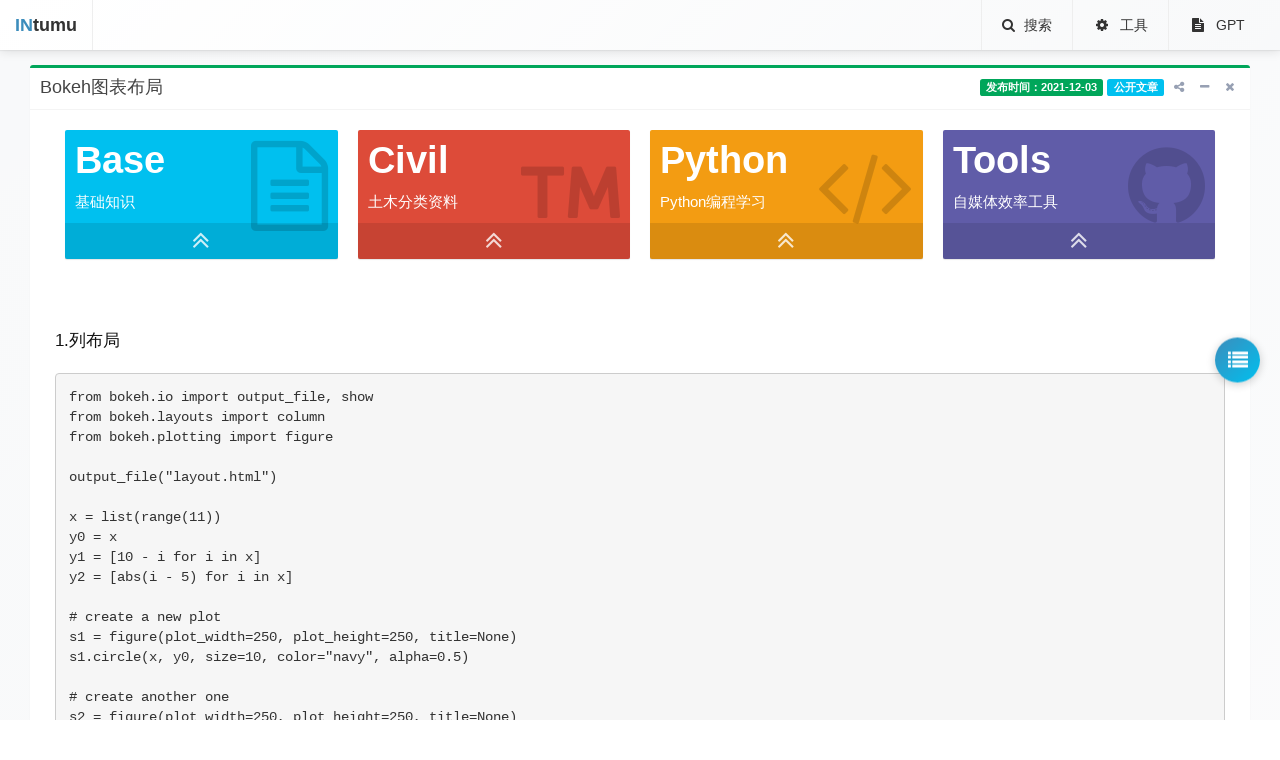

--- FILE ---
content_type: text/html; charset=utf-8
request_url: https://intumu.com/article/95
body_size: 39327
content:
<!DOCTYPE html>
<html>
  <head>

    <title>Civilpy - 文章</title>

    <meta name="viewport" content="width=device-width, initial-scale=1.0">
<meta charset="utf-8">
<!-- 禁止谷歌翻译弹窗 -->
<!-- <meta name="google" content="notranslate"> -->
<meta name="keywords" content="-------------------------此处省略长尾关键词千字----------------------------">
<meta name="description" content="---------------------------道友？请加微信civilpy----------------------------">

    
<!-- Bootstrap -->
<link rel="stylesheet" href="/static/adminlte/bower_components/bootstrap/dist/css/bootstrap.min.css">
<!-- Font Awesome -->
<link rel="stylesheet"
    href="/static/adminlte/bower_components/font-awesome/css/font-awesome.min.css">
<!-- Ionicons -->
<link rel="stylesheet"
    href="/static/adminlte/bower_components/Ionicons/css/ionicons.min.css">
<!-- Theme style -->
<link rel="stylesheet" href="/static/adminlte/dist/css/AdminLTE.min.css">
<link rel="stylesheet" href="/static/adminlte/dist/css/skins/_all-skins.min.css">
<link rel="stylesheet" href="/static/adminlte/dist/css/skins/skin-blue.min.css">
<!-- HTML5 Shim and Respond.js IE8 support of HTML5 elements and media queries -->
<!-- WARNING: Respond.js doesn't work if you view the page via file:// -->
<!--[if lt IE 9]>
	<script src="https://oss.maxcdn.com/html5shiv/3.7.3/html5shiv.min.js"></script>
	<script src="https://oss.maxcdn.com/respond/1.4.2/respond.min.js"></script>
	<![endif]-->
<!-- Google Font 可以正常访问-->
<!--  <link rel="stylesheet" href="https://fonts.googleapis.com/css?family=Source+Sans+Pro:300,400,600,700,300italic,400italic,600italic"> -->
<style>
/* 导航栏美化 */
.navbar-static-top {
    background: linear-gradient(135deg, #fff 0%, #f8f9fa 100%);
    box-shadow: 0 2px 10px rgba(0, 0, 0, 0.1);
}

/* Logo样式 */
.navbar-brand {
    font-weight: 600;
    transition: all 0.3s ease;
}

.navbar-brand b {
    color: #3c8dbc;
}

.navbar-brand:hover {
    transform: translateY(-1px);
}

/* 导航菜单项美化 */
.navbar-nav > li > a {
    padding: 15px 20px;
    position: relative;
    transition: all 0.3s ease;
}

.navbar-nav > li > a:after {
    content: '';
    position: absolute;
    bottom: 0;
    left: 50%;
    width: 0;
    height: 2px;
    background: #3c8dbc;
    transition: all 0.3s ease;
}

.navbar-nav > li > a:hover:after {
    width: 100%;
    left: 0;
}

/* 图标美化 */
.navbar-nav > li > a i {
    margin-right: 5px;
    transition: transform 0.3s ease;
}

.navbar-nav > li > a:hover i {
    transform: translateY(-2px);
}

/* 移动端菜单按钮 */
.navbar-toggle {
    border: none;
    background: transparent;
    transition: all 0.3s ease;
}

.navbar-toggle:hover {
    background: rgba(60, 141, 188, 0.1);
}

/* 页脚美化 */
.main-footer {
    background: #f8f9fa;
    border-top: 1px solid #eee;
    padding: 15px 0;
    font-size: 14px;
}

.main-footer a {
    color: #3c8dbc;
    transition: all 0.3s ease;
}

.main-footer a:hover {
    color: #367fa9;
    text-decoration: none;
}

/* 内容区域美化 */
.content-wrapper {
    background: linear-gradient(135deg, #f8f9fa 0%, #fff 100%);
}

/* 响应式优化 */
@media (max-width: 767px) {
    .navbar-nav > li > a {
        padding: 10px 15px;
    }
    
    .navbar-custom-menu .navbar-nav {
        margin: 0 -15px;
    }
    
    .navbar-custom-menu .navbar-nav > li {
        border-bottom: 1px solid #eee;
    }
}

/* 动画效果 */
@keyframes fadeIn {
    from {
        opacity: 0;
        transform: translateY(-10px);
    }
    to {
        opacity: 1;
        transform: translateY(0);
    }
}

.wrapper {
    animation: fadeIn 0.5s ease-out;
}
</style>



    <script id="MathJax-script" async
    src="https://cdnjs.loli.net/ajax/libs/mathjax/3.2.2/es5/tex-mml-chtml.js">
  </script>
  <script>
    // 配置 MathJax
    window.MathJax = {
      tex: {
        inlineMath: [['$', '$'], ['\\(', '\\)']], // 支持 $...$ 和 \(...\)
        displayMath: [['$$', '$$'], ['\\[', '\\]']], // 支持 $$...$$ 和 \[...\]
        processEscapes: true,
        processEnvironments: true
      },
      options: {
        skipHtmlTags: ['script', 'noscript', 'style', 'textarea', 'pre', 'code'],
        processHtmlClass: 'col-md-12' // 指定 MathJax 处理 col-md-12 类
      },
      chtml: {
        scale: 1.0,
        mtextInheritFont: true
      }
    };
    
    // 动态重新渲染 MathJax 公式
    function renderMath() {
      if (typeof MathJax !== 'undefined') {
        MathJax.typesetPromise().catch(function (err) {
          console.error('MathJax 渲染错误:', err);
        });
      }
    }
    
    // 示例：动态添加公式并重新渲染
    function addNewFormula() {
      const container = document.querySelector('#article_open'); // 改为你的 div ID
      if (container) {
        const newFormula = document.createElement('p');
        newFormula.className = 'formula';
        newFormula.innerHTML = '新公式示例：\\( E = mc^2 \\)';
        container.appendChild(newFormula);
        renderMath(); // 重新渲染公式
      } else {
        console.error('未找到 #article_open 容器');
      }
    }
    
    // 页面加载完成后渲染公式
    document.addEventListener('DOMContentLoaded', function () {
      renderMath();
    });
    </script>

<style>
    /* 导航按钮基础样式 */
    #inner-nav {
        position: fixed;
        right: 20px;
        top: 50%;
        transform: translateY(-50%);
        z-index: 1000;
    }

    #open-menu-btn {
        width: 45px;
        height: 45px;
        background: linear-gradient(135deg, #3c8dbc, #00c0ef);
        color: white;
        border: none;
        border-radius: 50%;
        cursor: pointer;
        display: flex;
        align-items: center;
        justify-content: center;
        box-shadow: 0 2px 10px rgba(0, 0, 0, 0.2);
        transition: all 0.3s ease;
    }

    #open-menu-btn:hover {
        transform: scale(1.1);
        box-shadow: 0 4px 15px rgba(0, 0, 0, 0.3);
    }

    #open-menu-btn i {
        font-size: 20px;
    }

    /* 目录面板位置调整 */
    .menu-panel {
        position: absolute;
        right: 60px;
        top: 50%;
        transform: translateY(-50%);
        width: 250px;
        background: white;
        border-radius: 10px;
        padding: 15px;
        box-shadow: 0 5px 20px rgba(0, 0, 0, 0.2);
        opacity: 0;
        visibility: hidden;
        transition: all 0.3s ease;
    }

    .sidebar-nav.active .menu-panel {
        opacity: 1;
        visibility: visible;
        right: 70px;
    }

    /* 确保导航按钮始终可见 */
    .sidebar-nav {
        position: relative;
        display: block !important;
    }
</style>
    <style>
        .dashed-line {
            border-style: dashed;
            border-image: repeating-linear-gradient(90deg, green, green 20px, transparent 10px, transparent 30px) 1;
            border-width: 2px;
            border-color: green; /* 设置分隔线颜色 */
        }
        
     
    
    
      

        /* QRCode 容器样式 */
        .qrcode-container {
            position: relative;
            width: 200px;      /* 与二维码宽度相同 */
            height: 200px;     /* 与二维码高度相同 */
            margin: 0 auto;    /* 水平居中 */
        }

        /* QRCode 样式 */
        #qrcode {
            width: 100%;
            height: 100%;
        }

        /* 支付宝图标样式 */
        .alipay-icon {
            position: absolute;
            top: 50%;
            left: 50%;
            transform: translate(-50%, -50%);
            width: 40px;
            height: 40px;
            background: white;
            border-radius: 50%;
            padding: 5px;
            box-shadow: 0 2px 5px rgba(0, 0, 0, 0.1);
            z-index: 2;
            background-image: url('https://favicon.yandex.net/favicon/v2/https://wap.alipay.com?size=32');
            background-repeat: no-repeat;
            background-position: center;
            background-size: 30px;
        }

        /* 手动获取样式 */
       /* 按钮组容器 */
    .button-wrapper {
        text-align: center;
        margin: 15px 0;
    }

    /* 直接获取按钮 */
    .btn-get-data {
        background: linear-gradient(45deg, #28a745, #20c997);
        border: none;
        padding: 12px 30px;
        font-size: 16px;
        font-weight: bold;
        border-radius: 25px;
        color: white;
        width: 100%;
        margin-bottom: 15px;
        transition: all 0.3s ease;
        box-shadow: 0 2px 5px rgba(40, 167, 69, 0.2);
    }

    .btn-get-data:hover {
        transform: translateY(-2px);
        box-shadow: 0 5px 15px rgba(40, 167, 69, 0.3);
    }

    /* 手动获取链接容器 */
    .manual-section {
        margin-top: 10px;
        padding: 5px;
        font-size: 13px;
        color: #666;
    }

    /* 手动获取链接 */
    .manual-link {
        display: inline-block;
        background: linear-gradient(45deg, #17a2b8, #138496);
        color: white !important;
        padding: 8px 20px;
        border-radius: 20px;
        text-decoration: none;
        transition: all 0.3s ease;
        box-shadow: 0 2px 5px rgba(23, 162, 184, 0.2);
        margin-left: 10px;
    }

    .manual-link:hover {
        transform: translateY(-2px);
        box-shadow: 0 5px 15px rgba(23, 162, 184, 0.3);
        text-decoration: none;
    }

    .manual-link i {
        margin-right: 5px;
    }
    </style>
     <script src="https://cdn.tailwindcss.com"></script>

<link rel="shortcut icon" href="/static/images/favicon.ico" type="image/x-icon">
<link rel="icon" href="/static/images/favicon.ico" type="image/x-icon">

<script type="text/javascript">
    (function (c, l, a, r, i, t, y) {
        c[a] = c[a] || function () { (c[a].q = c[a].q || []).push(arguments) };
        t = l.createElement(r); t.async = 1; t.src = "https://www.clarity.ms/tag/" + i;
        y = l.getElementsByTagName(r)[0]; y.parentNode.insertBefore(t, y);
    })(window, document, "clarity", "script", "m2w1kr1bs7");
</script>



  </head>
  <body class="hold-transition skin-black layout-top-nav">
    <div class="wrapper">
    
    <header class="main-header">
        <nav class="navbar navbar-static-top">
            <div class="container">
                <div class="navbar-header">
                    <a href="/"  class="navbar-brand"><b>IN</b>tumu</a>
                    <button type="button" class="navbar-toggle collapsed" data-toggle="collapse"
                        data-target="#navbar-collapse">
                        <i class="fa fa-bars"></i>
                    </button>
                </div>
                <!-- Navbar Right Menu -->
                <div class="navbar-custom-menu">
					<ul class="nav navbar-nav">
						<li>
                            <a href="/search/" target="_blank"><i class="fa fa-search"></i> 搜索</a>
                        </li>


                        <li>
                            <a href="/article/11"  target="_blank"><i class="fa fa-fw fa-gear"></i> 工具</a>
                        </li> 
                        
                        <li>
                            <a href="/chatgpt?stream=True" target="_blank"><i class="fa fa-fw fa-file-text"></i> GPT</a>
                        </li>

                    </ul>
                </div>
                <!-- /.navbar-custom-menu -->
            </div>
            <!-- /.container-fluid -->
        </nav>
    </header>
    <!--  主文本区域 -->
    <!-- 内页导航 -->
    <div id="inner-nav">
        <div class="sidebar-nav">
            <span id="open-menu-btn">
                <i class="fa fa-list"></i>
            </span>
            <div class="menu-panel">
                <ul id="dropdown-menu-index"></ul>
            </div>
        </div>
    </div>
    <div class="content-wrapper">
        <div class="container">
            <section class="content">
                <!-- Default box   box-primary -->
                <div class="box  box-success">
                    <!-- box-header -->
                    <div class="box-header with-border">
                        <!-- 标题 -->
                        <h3 class="box-title">Bokeh图表布局</h3>
    
                        <!-- 标签 -->
                        <div class="box-tools pull-right">
    
                            <!-- 发布时间 -->
                            <span class="label label-success">发布时间：2021-12-03</span>
                            <!-- 加密文章 -->
                            <span class="label label-info">公开文章</span>
                            <!-- 右侧关窗 -->
                            <button type="button" class="btn btn-box-tool" data-toggle="modal" data-target="#modal-url">
                                <i class="fa fa-share-alt"> </i> </button>
                            <button type="button" class="btn btn-box-tool" data-widget="collapse"><i
                                    class="fa fa-minus"></i>
                            </button>
                            <button type="button" class="btn btn-box-tool" data-widget="remove"><i class="fa fa-times"></i>
                            </button>
                            <!-- url图片弹窗 -->
                            <div class="modal fade" id="modal-url">
                                <div class="modal-dialog">
                                    <div class="modal-content">
                                        <div class="modal-header">
                                            <button type="button" class="close" data-dismiss="modal" aria-label="Close">
                                                <span aria-hidden="true">&times;</span></button>
                                            <h4 class="modal-title"><i class="fa fa-share-alt"></i>分享本页url二维码</h4>
                                        </div>
                                        <div class="modal-body">
                                            <div class="box-body center-block">
                                                <div align="center" id="nowurl"></div>
                                            </div>
                                        </div>
                                        <div class="modal-footer">
                                            <button type="button" class="btn btn-default pull-right"
                                                data-dismiss="modal">关闭</button>
                                        </div>
                                    </div>
                                    <!-- /.modal-content -->
                                </div>
                                <!-- /.modal-dialog -->
                            </div>
                            <!-- /.modal -->
                        </div> 
                    </div>
    
                    <!-- box-body -->
                    <div class="box-body">
   
                        <!-- 自带广告 -->
                        <div class="col-md-12">
    <!-- box item -->
    <div class="box-body col-lg-3 col-xs-12"><!-- small box -->
        <div class="small-box bg-aqua">
            <div class="inner">
                <h3>Base</h3>
                <p>基础知识</p>
            </div>
            <div class="icon">
                <i class="fa fa-file-text-o"></i>
            </div>
            <!-- <a class="small-box-footer" href="../../article/10" target="_blank"> 点此查看 </a> -->
            <a class="small-box-footer" href="/article/10" target="_blank"><i class="fa fa-angle-double-up"
                    style="font-size: 2em;"></i></a>
        </div>
    </div>
    <!-- box item -->
    <div class="box-body col-lg-3 col-xs-12"><!-- small box -->
        <div class="small-box bg-red">
            <div class="inner">
                <h3>Civil</h3>
                <p>土木分类资料</p>
            </div>
            <div class="icon">
                <i class="fa fa-trademark"></i>
            </div>
            <a class="small-box-footer" href="/article/8" target="_blank"><i class="fa fa-angle-double-up"
                    style="font-size: 2em;"></i></a>
        </div>
    </div>
    <!-- box item -->
    <div class="box-body col-lg-3 col-xs-12"><!-- small box -->
        <div class="small-box bg-yellow">
            <div class="inner">
                <h3>Python</h3>
                <p>Python编程学习</p>
            </div>
            <div class="icon">
                <i class="fa fa-code"></i>
            </div>
            <a class="small-box-footer" href="/article/9" target="_blank"><i class="fa fa-angle-double-up"
                    style="font-size: 2em;"></i></a>

        </div>
    </div>

    <!-- box item -->
    <div class="box-body col-lg-3 col-xs-12">
        <div class="small-box bg-purple">
            <div class="inner">
                <h3>Tools</h3>
                <P>自媒体效率工具</P>
            </div>
            <div class="icon">
                <i class="fa fa-github"></i>
            </div>
            <a class="small-box-footer" href="/article/11" target="_blank"><i class="fa fa-angle-double-up"
                    style="font-size: 2em;"></i></a>
        </div>
    </div>
</div>
               
                        <div class="col-md-12" id="article_open">
                            <h2 style="margin: calc(2.33333em) 0px calc(1.16667em); font-variant-numeric: inherit; font-variant-east-asian: inherit; font-stretch: inherit; font-size: 1.2em; line-height: 1.5; font-family: -apple-system, BlinkMacSystemFont, &quot;Helvetica Neue&quot;, &quot;PingFang SC&quot;, &quot;Microsoft YaHei&quot;, &quot;Source Han Sans SC&quot;, &quot;Noto Sans CJK SC&quot;, &quot;WenQuanYi Micro Hei&quot;, sans-serif; clear: left; color: rgb(18, 18, 18);">
	1.列布局</h2>
<div class="highlight" style="margin: 1em 0px; color: rgb(18, 18, 18); font-family: -apple-system, BlinkMacSystemFont, &quot;Helvetica Neue&quot;, &quot;PingFang SC&quot;, &quot;Microsoft YaHei&quot;, &quot;Source Han Sans SC&quot;, &quot;Noto Sans CJK SC&quot;, &quot;WenQuanYi Micro Hei&quot;, sans-serif; font-size: medium;">
	<pre style="margin-top: 0px; margin-bottom: 0px; padding: calc(0.888889em); font-size: 0.9em; word-break: initial; overflow-wrap: initial; overflow: auto; background: rgb(246, 246, 246); border-radius: 4px;"><code class="language-text" style="margin: 0px; padding: 0px; border-radius: 0px; font-family: Menlo, Monaco, Consolas, &quot;Andale Mono&quot;, &quot;lucida console&quot;, &quot;Courier New&quot;, monospace; font-size: inherit; background-color: inherit;">from bokeh.io import output_file, show
from bokeh.layouts import column
from bokeh.plotting import figure

output_file(&quot;layout.html&quot;)

x = list(range(11))
y0 = x
y1 = [10 - i for i in x]
y2 = [abs(i - 5) for i in x]

# create a new plot
s1 = figure(plot_width=250, plot_height=250, title=None)
s1.circle(x, y0, size=10, color=&quot;navy&quot;, alpha=0.5)

# create another one
s2 = figure(plot_width=250, plot_height=250, title=None)
s2.triangle(x, y1, size=10, color=&quot;firebrick&quot;, alpha=0.5)

# create and another
s3 = figure(plot_width=250, <a class="css-1occaib" href="https://www.zhihu.com/search?q=plot_height&amp;search_source=Entity&amp;hybrid_search_source=Entity&amp;hybrid_search_extra=%7B%22sourceType%22%3A%22article%22%2C%22sourceId%22%3A52089586%7D" link="true" style="color: rgb(0, 102, 255); text-decoration-line: none; cursor: pointer;" target="_blank">plot_height<svg class="css-ukqak1" height="8px" viewbox="0 0 15 15" width="8px"><path d="M10.89 9.477l3.06 3.059a1 1 0 0 1-1.414 1.414l-3.06-3.06a6 6 0 1 1 1.414-1.414zM6 10a4 4 0 1 0 0-8 4 4 0 0 0 0 8z" fill="currentColor"></path></svg></a>=250, title=None)
s3.square(x, y2, size=10, color=&quot;olive&quot;, alpha=0.5)

# put the results in a column and show
show(column(s1, s2, s3))</code></pre></div>
<p>
	&nbsp;</p>
<p>
	&nbsp;</p>
<p>
	<figure size="normal" style="margin: 0px 0px 1.4em; color: rgb(18, 18, 18); font-family: -apple-system, BlinkMacSystemFont, &quot;Helvetica Neue&quot;, &quot;PingFang SC&quot;, &quot;Microsoft YaHei&quot;, &quot;Source Han Sans SC&quot;, &quot;Noto Sans CJK SC&quot;, &quot;WenQuanYi Micro Hei&quot;, sans-serif; font-size: medium;"><img actualsrc="https://pic3.zhimg.com/v2-e4a46bcf86a8942dd8c772e6d1c38c06_b.jpg" caption="" class="content_image lazy" rawheight="774" rawwidth="293" size="normal" src="https://pic3.zhimg.com/80/v2-e4a46bcf86a8942dd8c772e6d1c38c06_720w.jpg" status="ok" style="display: block; max-width: 100%; margin: 0px auto; background-color: transparent; animation: 0.5s ease-in 0s 1 normal none running fxRichTextFadeIn;" width="293" /></figure></p>
<p>
	&nbsp;</p>
<p>
	&nbsp;</p>
<h2 style="margin: calc(2.33333em) 0px calc(1.16667em); font-variant-numeric: inherit; font-variant-east-asian: inherit; font-stretch: inherit; font-size: 1.2em; line-height: 1.5; font-family: -apple-system, BlinkMacSystemFont, &quot;Helvetica Neue&quot;, &quot;PingFang SC&quot;, &quot;Microsoft YaHei&quot;, &quot;Source Han Sans SC&quot;, &quot;Noto Sans CJK SC&quot;, &quot;WenQuanYi Micro Hei&quot;, sans-serif; clear: left; color: rgb(18, 18, 18);">
	2.行布局</h2>
<div class="highlight" style="margin: 1em 0px; color: rgb(18, 18, 18); font-family: -apple-system, BlinkMacSystemFont, &quot;Helvetica Neue&quot;, &quot;PingFang SC&quot;, &quot;Microsoft YaHei&quot;, &quot;Source Han Sans SC&quot;, &quot;Noto Sans CJK SC&quot;, &quot;WenQuanYi Micro Hei&quot;, sans-serif; font-size: medium;">
	<pre style="margin-top: 0px; margin-bottom: 0px; padding: calc(0.888889em); font-size: 0.9em; word-break: initial; overflow-wrap: initial; overflow: auto; background: rgb(246, 246, 246); border-radius: 4px;"><code class="language-text" style="margin: 0px; padding: 0px; border-radius: 0px; font-family: Menlo, Monaco, Consolas, &quot;Andale Mono&quot;, &quot;lucida console&quot;, &quot;Courier New&quot;, monospace; font-size: inherit; background-color: inherit;">from bokeh.io import output_file, show
from bokeh.layouts import row
from bokeh.plotting import figure

output_file(&quot;layout.html&quot;)

x = list(range(11))
y0 = x
y1 = [10 - i for i in x]
y2 = [abs(i - 5) for i in x]

# create a new plot
s1 = figure(plot_width=250, plot_height=250, title=None)
s1.circle(x, y0, size=10, color=&quot;navy&quot;, alpha=0.5)

# create another one
s2 = figure(plot_width=250, plot_height=250, title=None)
s2.triangle(x, y1, size=10, color=&quot;firebrick&quot;, alpha=0.5)

# create and another
s3 = figure(plot_width=250, plot_height=250, title=None)
s3.square(x, y2, size=10, color=&quot;olive&quot;, alpha=0.5)

# put the results in a row
show(row(s1, s2, s3))</code></pre></div>
<p>
	&nbsp;</p>
<p>
	&nbsp;</p>
<p>
	<figure size="normal" style="margin: 1.4em 0px; color: rgb(18, 18, 18); font-family: -apple-system, BlinkMacSystemFont, &quot;Helvetica Neue&quot;, &quot;PingFang SC&quot;, &quot;Microsoft YaHei&quot;, &quot;Source Han Sans SC&quot;, &quot;Noto Sans CJK SC&quot;, &quot;WenQuanYi Micro Hei&quot;, sans-serif; font-size: medium;"><img actualsrc="https://pic4.zhimg.com/v2-7ba213e696e6858cc9f1188ab38da27b_b.jpg" caption="" class="origin_image zh-lightbox-thumb lazy" original="https://pic4.zhimg.com/v2-7ba213e696e6858cc9f1188ab38da27b_r.jpg" rawheight="269" rawwidth="772" size="normal" src="https://pic4.zhimg.com/80/v2-7ba213e696e6858cc9f1188ab38da27b_720w.jpg" status="ok" style="display: block; max-width: 100%; margin: 0px auto; cursor: zoom-in; background-color: transparent; animation: 0.5s ease-in 0s 1 normal none running fxRichTextFadeIn;" width="772" /></figure></p>
<p>
	&nbsp;</p>
<p>
	&nbsp;</p>
<h2 style="margin: calc(2.33333em) 0px calc(1.16667em); font-variant-numeric: inherit; font-variant-east-asian: inherit; font-stretch: inherit; font-size: 1.2em; line-height: 1.5; font-family: -apple-system, BlinkMacSystemFont, &quot;Helvetica Neue&quot;, &quot;PingFang SC&quot;, &quot;Microsoft YaHei&quot;, &quot;Source Han Sans SC&quot;, &quot;Noto Sans CJK SC&quot;, &quot;WenQuanYi Micro Hei&quot;, sans-serif; clear: left; color: rgb(18, 18, 18);">
	3.网格布局</h2>
<div class="highlight" style="margin: 1em 0px; color: rgb(18, 18, 18); font-family: -apple-system, BlinkMacSystemFont, &quot;Helvetica Neue&quot;, &quot;PingFang SC&quot;, &quot;Microsoft YaHei&quot;, &quot;Source Han Sans SC&quot;, &quot;Noto Sans CJK SC&quot;, &quot;WenQuanYi Micro Hei&quot;, sans-serif; font-size: medium;">
	<pre style="margin-top: 0px; margin-bottom: 0px; padding: calc(0.888889em); font-size: 0.9em; word-break: initial; overflow-wrap: initial; overflow: auto; background: rgb(246, 246, 246); border-radius: 4px;"><code class="language-text" style="margin: 0px; padding: 0px; border-radius: 0px; font-family: Menlo, Monaco, Consolas, &quot;Andale Mono&quot;, &quot;lucida console&quot;, &quot;Courier New&quot;, monospace; font-size: inherit; background-color: inherit;">from bokeh.io import output_file, show
from bokeh.layouts import gridplot
from bokeh.palettes import Viridis3
from bokeh.plotting import figure

output_file(&quot;layout_grid.html&quot;)

x = list(range(11))
y0 = x
y1 = [10 - i for i in x]
y2 = [abs(i - 5) for i in x]

# create three plots
p1 = figure(plot_width=250, plot_height=250, title=None)
p1.circle(x, y0, size=10, color=Viridis3[0])
p2 = figure(plot_width=250, plot_height=250, title=None)
p2.triangle(x, y1, size=10, color=Viridis3[1])
p3 = figure(plot_width=250, plot_height=250, title=None)
p3.square(x, y2, size=10, color=Viridis3[2])

# make a grid
grid = gridplot([[p1, p2], [None, p3]])

# show the results
show(grid)</code></pre></div>
<p>
	&nbsp;</p>
<p>
	&nbsp;</p>
<p>
	<figure size="normal" style="margin: 1.4em 0px; color: rgb(18, 18, 18); font-family: -apple-system, BlinkMacSystemFont, &quot;Helvetica Neue&quot;, &quot;PingFang SC&quot;, &quot;Microsoft YaHei&quot;, &quot;Source Han Sans SC&quot;, &quot;Noto Sans CJK SC&quot;, &quot;WenQuanYi Micro Hei&quot;, sans-serif; font-size: medium;"><img actualsrc="https://pic4.zhimg.com/v2-7e5c58de17a2f18151bf5259b69cb947_b.jpg" caption="" class="origin_image zh-lightbox-thumb lazy" original="https://pic4.zhimg.com/v2-7e5c58de17a2f18151bf5259b69cb947_r.jpg" rawheight="569" rawwidth="542" size="normal" src="https://pic4.zhimg.com/80/v2-7e5c58de17a2f18151bf5259b69cb947_720w.jpg" status="ok" style="display: block; max-width: 100%; margin: 0px auto; cursor: zoom-in; background-color: transparent; animation: 0.5s ease-in 0s 1 normal none running fxRichTextFadeIn;" width="542" /></figure></p>
<p>
	&nbsp;</p>
<p>
	&nbsp;</p>
<p class="ztext-empty-paragraph" style="margin: -0.8em 0px; color: rgb(18, 18, 18); font-family: -apple-system, BlinkMacSystemFont, &quot;Helvetica Neue&quot;, &quot;PingFang SC&quot;, &quot;Microsoft YaHei&quot;, &quot;Source Han Sans SC&quot;, &quot;Noto Sans CJK SC&quot;, &quot;WenQuanYi Micro Hei&quot;, sans-serif; font-size: medium;">
	&nbsp;</p>
<p pid="B3UTRCly" style="margin: 1.4em 0px; color: rgb(18, 18, 18); font-family: -apple-system, BlinkMacSystemFont, &quot;Helvetica Neue&quot;, &quot;PingFang SC&quot;, &quot;Microsoft YaHei&quot;, &quot;Source Han Sans SC&quot;, &quot;Noto Sans CJK SC&quot;, &quot;WenQuanYi Micro Hei&quot;, sans-serif; font-size: medium;">
	PS：可以试试：</p>
<div class="highlight" style="margin: 1em 0px; color: rgb(18, 18, 18); font-family: -apple-system, BlinkMacSystemFont, &quot;Helvetica Neue&quot;, &quot;PingFang SC&quot;, &quot;Microsoft YaHei&quot;, &quot;Source Han Sans SC&quot;, &quot;Noto Sans CJK SC&quot;, &quot;WenQuanYi Micro Hei&quot;, sans-serif; font-size: medium;">
	<pre style="margin-top: 0px; margin-bottom: 0px; padding: calc(0.888889em); font-size: 0.9em; word-break: initial; overflow-wrap: initial; overflow: auto; background: rgb(246, 246, 246); border-radius: 4px;"><code class="language-text" style="margin: 0px; padding: 0px; border-radius: 0px; font-family: Menlo, Monaco, Consolas, &quot;Andale Mono&quot;, &quot;lucida console&quot;, &quot;Courier New&quot;, monospace; font-size: inherit; background-color: inherit;">gridplot([[s1, s2], [s3, None]])
gridplot([s1, s2, s3], ncols=2)

或者逐行定义：
l = layout([
  [bollinger],
  [sliders, plot],
  [p1, p2, p3],
], sizing_mode=&#39;stretch_both&#39;)</code></pre></div>
<p>
	&nbsp;</p>
<p>
	&nbsp;</p>
<p>
	<figure size="normal" style="margin: 1.4em 0px; color: rgb(18, 18, 18); font-family: -apple-system, BlinkMacSystemFont, &quot;Helvetica Neue&quot;, &quot;PingFang SC&quot;, &quot;Microsoft YaHei&quot;, &quot;Source Han Sans SC&quot;, &quot;Noto Sans CJK SC&quot;, &quot;WenQuanYi Micro Hei&quot;, sans-serif; font-size: medium;"><img actualsrc="https://pic3.zhimg.com/v2-b20675c518fab4581efde188288974a6_b.jpg" caption="" class="origin_image zh-lightbox-thumb lazy" original="https://pic3.zhimg.com/v2-b20675c518fab4581efde188288974a6_r.jpg" rawheight="430" rawwidth="572" size="normal" src="https://pic3.zhimg.com/80/v2-b20675c518fab4581efde188288974a6_720w.jpg" status="ok" style="display: block; max-width: 100%; margin: 0px auto; cursor: zoom-in; background-color: transparent; animation: 0.5s ease-in 0s 1 normal none running fxRichTextFadeIn;" width="572" />
	<p>
		&nbsp;</p>
	</figure></p>
<p>
	&nbsp;</p>
                        </div>
                        <br />
                        <!-- 对于加密文章 -->
                        
                    </div>
    
                    <!-- box-footer -->
                    <div class="box-footer" id="box-footer">
                        <!-- 需要支付码 -->
                        
                        <!-- 需要随机码 -->
                        
    
    
    
                    </div>
                </div>
            </section>
			<script async
				src="https://pagead2.googlesyndication.com/pagead/js/adsbygoogle.js?client=ca-pub-9908076918975186"
				crossorigin="anonymous"></script>
			<!-- AD001 -->
			<ins class="adsbygoogle" style="display:block" data-ad-client="ca-pub-9908076918975186"
				data-ad-slot="3508881073" data-ad-format="auto" data-full-width-responsive="true"></ins>
			<script>
				(adsbygoogle = window.adsbygoogle || []).push({});
			</script>
        </div>
    </div>
    <!--  页脚区域 -->
    <footer class="main-footer">
        <div class="container">
            <div class="pull-left hidden-xs">
                <strong>Copyright &copy; <a href="/auth/login/" target="_blank">intumu.com</a> </strong>
            </div>
            <div class="pull-right hidden-xs">
                <a class="frame__demo" href="http://beian.miit.gov.cn/" target="_blank"
                    style="color: rgb(133, 132, 132);">陕ICP备16020183号</a>
            </div>
        </div>
    </footer>
</div>



<!-- REQUIRED JS SCRIPTS -->
<!-- jQuery 3 -->
<script src="/static/adminlte/bower_components/jquery/dist/jquery.min.js"></script>
<!-- Bootstrap 3.3.7 -->
<script src="/static/adminlte/bower_components/bootstrap/dist/js/bootstrap.min.js"></script>
<!-- SlimScroll -->
<script
    src="/static/adminlte/bower_components/jquery-slimscroll/jquery.slimscroll.min.js"></script>

<!-- FastClick -->
<script src="/static/adminlte/bower_components/fastclick/lib/fastclick.js"></script>
<!-- AdminLTE App -->
<script src="/static/adminlte/dist/js/adminlte.min.js"></script>
<!-- AdminLTE for demo purposes -->
<!-- <script src="/static/adminlte/dist/js/demo.js"></script> -->

    <script type="text/javascript" src="/static/qrcode.js"></script>

    <script type="text/javascript">
        var qrcode = new QRCode('qrcode', {
            text: "https://qr.alipay.com/bax09833t7yklytymxv45509",
            width: 200,
            height: 200,
            colorDark: '#00A0E9',
            colorLight: '#ffffff',
            correctLevel: QRCode.CorrectLevel.H
        });
    </script>


    <script type="text/javascript">
        var qrcode = new QRCode('nowurl', {
            text: window.location.href,
            width: 200,
            height: 200,
            colorDark: '#357CA5',
            colorLight: '#ffffff',
            correctLevel: QRCode.CorrectLevel.H
        });
    </script>
    <script type="text/javascript">
        document.getElementById("get_data").addEventListener("click", function() {
            $("#get_data").click(function (){
            let timeLeft = 6;
            const button = this;
            button.disabled = true; // 禁用按钮防止重复点击
            const timer = setInterval(function() {
                timeLeft--;
                button.textContent = '倒计时 ' + timeLeft + ' 秒';
                if (timeLeft <= 0) {
                    clearInterval(timer);
                    button.textContent = '直 接 获 取'; // 恢复按钮文本
                    button.disabled = false; // 启用按钮
                    document.getElementById('get_data').submit(); // 提交表单
                }
            }, 1000);
            window.location.replace("/article/95?out_trade_no=9572881316_202601141221448765200514&qrcode_url=https://qr.alipay.com/bax09833t7yklytymxv45509")
        });
        });
    </script>
    <!-- JavaScript代码 -->
    <script>
        var url = window.location.href;
        console.log(url);
        function getQueryString(name) {
            var reg = new RegExp("(^|&)" + name + "=([^&]*)(&|$)", "i");
            var r = window.location.search.substr(1).match(reg);
            if (r != null) return decodeURIComponent(r[2]);
            return null;
        }
        
        var url = window.location.protocol+"//"+window.location.host+""+window.location.pathname;
        var out_trade_no = getQueryString('out_trade_no');
        var has_pad = "False";
        console.log(url,out_trade_no,has_pad );
        if(out_trade_no && has_pad == 'False' ){
            document.body.style.filter = "grayscale(100%)";
            if (confirm("请打赏后再点击直接获取？或者凭订单号手动获取~ ")) {

                window.location.href = url;
                
        }else{
        window.location.href = url;
            
            };
            
        };

        
    </script>
    <script>
    document.addEventListener('DOMContentLoaded', function() {
        const articleContent = document.getElementById("article_open");
        const menuList = document.getElementById("dropdown-menu-index");
        const sidebarNav = document.querySelector(".sidebar-nav");
        const openMenuBtn = document.getElementById("open-menu-btn");
        
        if (!articleContent || !menuList) {
            console.error("找不到必要的DOM元素");
            return;
        }

        // 创建目录
        const headings = articleContent.querySelectorAll('h1, h2, h3, h4, h5, h6');
        console.log('找到标题数量:', headings.length);
        
        headings.forEach((heading, index) => {
            const level = parseInt(heading.tagName[1]);
            heading.id = `title-${index}`;
            
            const listItem = document.createElement('li');
            listItem.className = `title-item title-h${level}`;
            
            const link = document.createElement('a');
            link.textContent = heading.textContent;
            link.href = `#${heading.id}`;
            link.className = 'title-link';
            
            listItem.appendChild(link);
            menuList.appendChild(listItem);
            
            console.log(`添加标题: ${heading.textContent}, 层级: ${level}`);
        });

        // 菜单点击事件
        if (openMenuBtn) {
            openMenuBtn.addEventListener("click", function(e) {
                e.stopPropagation();
                sidebarNav.classList.toggle('active');
                console.log('菜单状态:', sidebarNav.classList.contains('active'));
            });
        }

        // 点击外部关闭
        document.addEventListener("click", function(e) {
            if (!sidebarNav.contains(e.target)) {
                sidebarNav.classList.remove('active');
            }
        });

        // 点击标题事件
        menuList.addEventListener("click", function(e) {
            if (e.target.classList.contains('title-link')) {
                e.preventDefault();
                const targetId = e.target.getAttribute('href').slice(1);
                const targetHeading = document.getElementById(targetId);
                if (targetHeading) {
                    targetHeading.scrollIntoView({ behavior: 'smooth' });
                    sidebarNav.classList.remove('active');
                }
            }
        });
    });
    </script>   
    <script>
        function copyToClipboard(elementId) {
            // 获取指定id的元素
            var element = document.getElementById(elementId);

            // 创建一个临时的textarea元素
            var textarea = document.createElement('textarea');
            textarea.value = element.textContent;

            // 将textarea元素添加到DOM中
            document.body.appendChild(textarea);

            // 选择并复制文本
            textarea.select();
            document.execCommand('copy');

            // 移除临时的textarea元素
            document.body.removeChild(textarea);

            // 提示复制成功
            alert('密文已复制!');

        
        }
    </script>
    <script>
        // 获取 manual 链接和 manual-input div
        const manualLink = document.getElementById('manual');
        const manualInputDiv = document.getElementById('manual-input');
    
        // 为 manual 链接添加点击事件
        manualLink.addEventListener('click', function(event) {
            event.preventDefault(); // 阻止默认链接行为
            manualInputDiv.style.display = 'block'; // 将 display 设置为 block，使 div 可见
        });
    </script>

    <!-- JavaScript代码 -->
    <!-- <script>
        $(document).ready(function(){
            $('#modal-default').modal('show'); // 显示模态框
        });
    </script> -->
    <!-- 支付码只有支付后才生成 -->
    <!-- <script type="text/javascript">
        var out_trade_no = "9572881316_202601141221448765200514"
        var trade_no = out_trade_no.split('_')[1]
        var obj = document.getElementById("content")
        obj.value = trade_no 
    </script> -->


    <!-- <script>
                function get_data() {

                    window.location.replace("/article/95?out_trade_no=9572881316_202601141221448765200514&qrcode_url=https://qr.alipay.com/bax09833t7yklytymxv45509")

                    };
                setInterval(get_data,3000);   // 3秒轮询
            </script>   -->


    <!-- <script>
            //复制文本
            function copyLink() {
                var e = document.getElementById("copy");
                e.select(); // 选择对象
                document.execCommand("Copy"); // 执行浏览器复制命令
                alert("复制专属网址成功！");
            }
        </script> -->
  </body>
</html>


--- FILE ---
content_type: text/html; charset=utf-8
request_url: https://www.google.com/recaptcha/api2/aframe
body_size: 268
content:
<!DOCTYPE HTML><html><head><meta http-equiv="content-type" content="text/html; charset=UTF-8"></head><body><script nonce="D-n8kTQjHyh5qLJZKtphag">/** Anti-fraud and anti-abuse applications only. See google.com/recaptcha */ try{var clients={'sodar':'https://pagead2.googlesyndication.com/pagead/sodar?'};window.addEventListener("message",function(a){try{if(a.source===window.parent){var b=JSON.parse(a.data);var c=clients[b['id']];if(c){var d=document.createElement('img');d.src=c+b['params']+'&rc='+(localStorage.getItem("rc::a")?sessionStorage.getItem("rc::b"):"");window.document.body.appendChild(d);sessionStorage.setItem("rc::e",parseInt(sessionStorage.getItem("rc::e")||0)+1);localStorage.setItem("rc::h",'1768364509082');}}}catch(b){}});window.parent.postMessage("_grecaptcha_ready", "*");}catch(b){}</script></body></html>